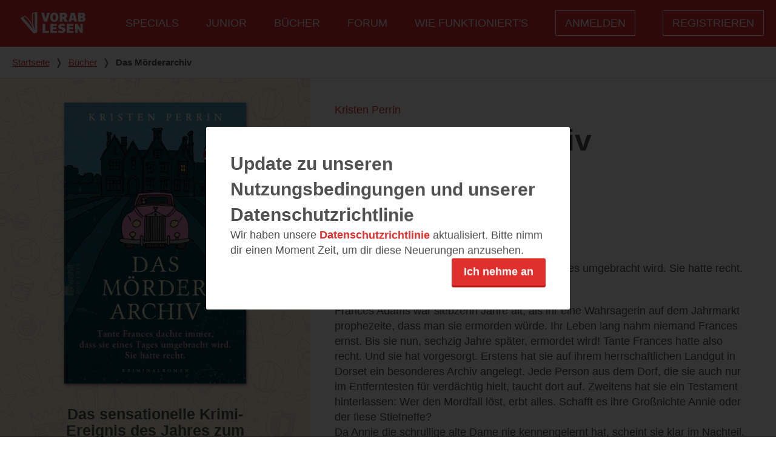

--- FILE ---
content_type: text/html; charset=utf-8
request_url: https://www.vorablesen.de/buecher/das-moerderarchiv
body_size: 42530
content:
<!DOCTYPE html>
<html lang="de" data-sitename="vorablesen" class="site-name-vorablesen" prefix="og: http://ogp.me/ns# book: http://ogp.me/ns/book#">
<head>
    <script id="usercentrics-cmp" src="https://web.cmp.usercentrics.eu/ui/loader.js" data-settings-id="tOn1cC1YQ" async></script>

  <script>
//<![CDATA[

    dataLayer = [];
    dataLayer.push({'user_id': '0'});
      dataLayer.push({'book_id': '1416739'});

//]]>
</script>  <script>
//<![CDATA[

  var timeago = {
    translations: {
      seconds: "weniger als eine Minute",
      minute:  "weniger als eine Minute",
      minutes: "weniger als %d Minuten",
      hour:    "etwa eine Stunde",
      hours:   "etwa %d Stunden",
      day:     "ein Tag",
      days:    "%d Tage",
      month:   "einem Monat",
      months:  "%d Monaten",
      year:    "etwa einem Jahr",
      years:   "etwa %d Jahren"
    }
  };

//]]>
</script>
  <script type="text/plain" data-usercentrics="Adobe Typekit">
    (function(d) {
      var config = {
        kitId: 'wwp0erw',
        scriptTimeout: 3000,
        async: true
      },
      h=d.documentElement,t=setTimeout(function(){h.className=h.className.replace(/\bwf-loading\b/g,"")+" wf-inactive";},config.scriptTimeout),tk=d.createElement("script"),f=false,s=d.getElementsByTagName("script")[0],a;h.className+=" wf-loading";tk.src='https://use.typekit.net/'+config.kitId+'.js';tk.async=true;tk.onload=tk.onreadystatechange=function(){a=this.readyState;if(f||a&&a!="complete"&&a!="loaded")return;f=true;clearTimeout(t);try{Typekit.load(config)}catch(e){}};s.parentNode.insertBefore(tk,s)
    })(document);
  </script>

<script>(function(w,d,s,l,i){w[l]=w[l]||[];w[l].push({'gtm.start':
new Date().getTime(),event:'gtm.js'});var f=d.getElementsByTagName(s)[0],
j=d.createElement(s),dl=l!='dataLayer'?'&l='+l:'';j.async=true;j.src=
'https://www.googletagmanager.com/gtm.js?id='+i+dl;f.parentNode.insertBefore(j,f);
})(window,document,'script','dataLayer','GTM-W5FHJF');</script>



<meta name="facebook-domain-verification" content="fethja0y20qgfc6b86f2pth44ltibo" />


  <title>
      Das Mörderarchiv - Kristen Perrin | 
      Vorablesen
  </title>
  <meta name="csrf-param" content="authenticity_token" />
<meta name="csrf-token" content="zK6AP6crK8V4jrfSNiE4XT0IWGTW66KE1Hx2Ku_fG93JJXByCEbdGbVn0s_YnN9HIoI6SHJQa5gZR-vdtjvwdA" />
<meta name="action-cable-url" content="/cable" />
<meta name="viewport" content="width=device-width, initial-scale=1">
<meta name="description" content="Tante Frances dachte immer, dass sie eines Tages umgebracht wird. Sie hatte recht. Und sie hat vorgesorgt.

Frances Adams war siebzehn Jahre alt, als i...">
<meta name="twitter:card" content="summary" /><meta name="twitter:site" content="@vorablesen" />
<meta property="og:image" content="https://vorablesen.s3.eu-west-1.amazonaws.com/vorablesen/book/1416739/cover_image/display-35218e334b5236be500141f938c78af1.jpg">
<meta property="og:url" content="https://www.vorablesen.de/buecher/das-moerderarchiv">
<meta property="og:locale" content="de_DE">
<meta property="og:title" content="Das Mörderarchiv - Kristen Perrin | Vorablesen">
<meta property="og:description" content="Tante Frances dachte immer, dass sie eines Tages umgebracht wird. Sie hatte recht. Und sie hat vorgesorgt.

Frances Adams war siebzehn Jahre alt, als i...">
<meta property="og:type" content="book">
<meta property="book:author" content="https://www.vorablesen.de/autoren/kristen-perrin">
<meta property="book:isbn" content="978-3-499-01265-5">
<meta name="robots" content="noydir,noodp">

  <link
  rel="apple-touch-icon"
  sizes="57x57"
  href="/assets/favicons/vorablesen/apple-icon-57x57-e4b55b12a99f10e4747401b5babd615d8f61f1f8ab5e53f5d75e35365d850d4d.png">

<link
  rel="apple-touch-icon"
  sizes="60x60"
  href="/assets/favicons/vorablesen/apple-icon-60x60-d99248ce0a793c63dfbe580d3ade4914325313398e79404887de41a4bbdbc803.png">

<link
  rel="apple-touch-icon"
  sizes="72x72"
  href="/assets/favicons/vorablesen/apple-icon-72x72-34882f68b2ac5770e8c5278394f91ae58e543bf4be0c8ef7423712134cd3e194.png">

<link
  rel="apple-touch-icon"
  sizes="76x76"
  href="/assets/favicons/vorablesen/apple-icon-76x76-de4725b066782da23221f65255991c69715ec31bf60e3e9a9bde7d2a1e25c84a.png">

<link
  rel="apple-touch-icon"
  sizes="114x114"
  href="/assets/favicons/vorablesen/apple-icon-114x114-8823a079d2c2595939aa318095048b30df0d7f84d4a087b08adc8b8537ae886b.png">

<link
  rel="apple-touch-icon"
  sizes="120x120"
  href="/assets/favicons/vorablesen/apple-icon-120x120-814cf4357120e53c0fed4be0099d702009a8658969a71a57113e0128e0cd0cfe.png">

<link
  rel="apple-touch-icon"
  sizes="144x144"
  href="/assets/favicons/vorablesen/apple-icon-144x144-8782e4fb06d92b990a2af5b7da710a7658adbf48ff0fc1933633f0bd5b1f7485.png">

<link
  rel="apple-touch-icon"
  sizes="152x152"
  href="/assets/favicons/vorablesen/apple-icon-152x152-154a288499b7d8c1c26c8a74146d90b263258fda1650f9fdf03890e4dc628c72.png">

<link
  rel="apple-touch-icon"
  sizes="180x180"
  href="/assets/favicons/vorablesen/apple-icon-180x180-5c336db1594e2f83b28ea87c4fbda94e9be6a4fbe5fed5ecc93407b2c6d556c6.png">

<link
  rel="icon"
  type="image/png"
  sizes="192x192"
  href="/assets/favicons/vorablesen/android-icon-192x192-bf8f37d600e061e04a427fb9c0019e6b8544567c0803da4201bae9040d2469d1.png">

<link
  rel="icon"
  type="image/png"
  sizes="32x32"
  href="/assets/favicons/vorablesen/favicon-32x32-e168fdd1ccf2d9e6f7fcec6dcb5b24936ac2c4680be461182e2c6cf7fed91f40.png">

<link
  rel="icon"
  type="image/png"
  sizes="96x96"
  href="/assets/favicons/vorablesen/favicon-96x96-f5727de5cc3184bb3b960d1c7c6a10dbd5eea6bef85294548ca304ec08a7e9be.png">

<link
  rel="icon"
  type="image/png"
  sizes="16x16"
  href="/assets/favicons/vorablesen/favicon-16x16-7429eb75d0a3571d023572f5e05d6ce12d699d9d78d25fe47399c7c826ff4ffe.png">

<link
  rel="manifest"
  href="/assets/favicons/vorablesen/manifest-6fd79486d907d449f7940efb6a56ce4abf1c1eba26a0c9bbb9aab8d7057bd1ba.json">

<meta name="msapplication-TileColor" content="#ffffff">
<meta name="msapplication-TileImage" content="/assets/favicons/vorablesen/ms-icon-144x144-8782e4fb06d92b990a2af5b7da710a7658adbf48ff0fc1933633f0bd5b1f7485.png">
<meta name="msapplication-config" content="/assets/favicons/vorablesen/browserconfig-7b9df6bb38f51a47549aace80974e78f2bd29d0f50e212e4b50c6dad12ee2d0b.xml" />
<meta name="theme-color" content="#ffffff">

  <link rel="stylesheet" href="/assets/application-c63e1dc4f07430889d5f30fac1bc3f33b619df45d015a86cc9cf866e30af9935.css" media="all" />
</head>

<body>
<div class="menu">
  <div class="menu__container">
    <span class="menu__logo">
      <a href="/">
        <svg class="menu__logo-svg"><title>Vorablesen-Logo</title><use xlink:href="/assets/svg/sprite-f1a6a71bf1791e635b6b20586fe54b5304887bf3d779e58341344b0ece9f3a91.svg#vorablesen-logo-white"></use></svg>
</a>    </span>
    <nav class="menu__nav" role="navigation" aria-labelledby="mainMenuLabel">
      <span id="mainMenuLabel" class="visually-hidden">
        Hauptmenü 
      </span>
      <button id="nav-toggle" class="menu__link menu__link--button" type="button">
        Menü
      </button>
      <ul class="menu__list">
          <li class="menu__list-item">
            <a class="menu__link" href="/lp/buch-des-jahres">Specials</a>
          </li>
          <li class="menu__list-item">
            <a class="menu__link" href="/junior">Junior</a>
          </li>
          <li class="menu__list-item">
            <a class="menu__link" href="/buecher">Bücher</a>
          </li>
          <li class="menu__list-item">
            <a class="menu__link" href="https://forum.vorablesen.de/">Forum</a>
          </li>
          <li class="menu__list-item">
            <a class="menu__link" href="/willkommen">Wie funktioniert&#39;s</a>
          </li>
          <li class="menu__list-item menu__list-item--devise">
            <a id="test_login_link" class="menu__link menu__link--devise" href="/users/sign_in">Anmelden</a>
            <a class="menu__link menu__link--devise" href="/users/sign_up">Registrieren</a>
          </li>
      </ul>
    </nav>
  </div>
</div>

<nav class="breadcrumbs" role="navigation" aria-labelledby="breadcrumb-label">
  <div class="breadcrumbs__container">
    <p class="visually-hidden" id="breadcrumb-label">
      Du bist hier
    </p>
        <a class="breadcrumbs__link" href="/">Startseite</a>
        <span class="breadcrumbs__separator">&#10093;</span>
        <a class="breadcrumbs__link" href="/buecher">Bücher</a>
        <span class="breadcrumbs__separator">&#10093;</span>
        <span class="breadcrumbs__active">Das Mörderarchiv</span>
  </div>
</nav>



<main class="site-content " id="main" aria-label="Content">
  
<div itemscope itemtype="http://schema.org/Book">

  <div class="book-info">
  <div class="book-info__extra">
    <div class="book-info__media">
      <img class="book-info__img" alt="Cover für Das Mörderarchiv" itemprop="image" src="https://vorablesen.s3.eu-west-1.amazonaws.com/vorablesen/book/1416739/cover_image/display-35218e334b5236be500141f938c78af1.jpg" />
      <blockquote class="book-info__quote" itemprop="citation">
        <p>Das sensationelle Krimi-Ereignis des Jahres zum Wohlfühlen, Schmunzeln und Miträtseln.</p>

      </blockquote>
    </div>
  </div>
  <div class="book-info__details">
    <div class="book-info__body">
        <ul class="book-info__authors">
            <li class="book-info__author-wrapper" itemprop="author">
              <a class="book-info__author-link" itemprop="url" href="/autoren/kristen-perrin">Kristen Perrin</a>
            </li>
        </ul>
      <h1 itemprop="name" class="book-info__title">Das Mörderarchiv</h1>
      
      <div class="book-info__rating">
        <div class="book-info__rating-container">
          <div class="star-rating star-rating--large">
    <span class="star-rating__star-container">
        <svg class="star-rating__star
           star-rating__star--filled"><title>Voller Stern</title><use xlink:href="/assets/svg/sprite-f1a6a71bf1791e635b6b20586fe54b5304887bf3d779e58341344b0ece9f3a91.svg#star-level"></use></svg>
        <svg class="star-rating__star
           star-rating__star--filled"><title>Voller Stern</title><use xlink:href="/assets/svg/sprite-f1a6a71bf1791e635b6b20586fe54b5304887bf3d779e58341344b0ece9f3a91.svg#star-level"></use></svg>
        <svg class="star-rating__star
           star-rating__star--filled"><title>Voller Stern</title><use xlink:href="/assets/svg/sprite-f1a6a71bf1791e635b6b20586fe54b5304887bf3d779e58341344b0ece9f3a91.svg#star-level"></use></svg>
        <svg class="star-rating__star
           star-rating__star--filled"><title>Voller Stern</title><use xlink:href="/assets/svg/sprite-f1a6a71bf1791e635b6b20586fe54b5304887bf3d779e58341344b0ece9f3a91.svg#star-level"></use></svg>
        <svg class="star-rating__star
           star-rating__star--halffilled"><title>Halber Stern</title><use xlink:href="/assets/svg/sprite-f1a6a71bf1791e635b6b20586fe54b5304887bf3d779e58341344b0ece9f3a91.svg#star-level-half"></use></svg>
    </span>
  <span class="star-rating__total">
    (<span>656</span>)
  </span>
</div>

        </div>
        <div class="help-tooltip">
  <span aria-describedby="rating_explanation" class="help-tooltip__trigger">
    <span aria-hidden="true">?</span>
  </span>
  <div id="rating_explanation" role="tooltip" class="help-tooltip__dialog">
    <p class="help-tooltip__description">
      <span class="help-tooltip__topic">Buchbewertung</span>
      Durchschnittliche Bewertung aus Leseeindrücken und Rezensionen
    </p>
  </div>
</div>

      </div>
      <div class="book-info__format">
          <span class="pill">E-Book</span>

          <span class="pill">Print</span>

      </div>
      <div class="book-info__share">
        <div class="share-actions__share">
  <span class="share-actions__label">Teilen</span>
  <a class="share-actions__email-link" href="mailto:?body=Hallo%21%0A%0AIch%20habe%20Das%20M%C3%B6rderarchiv%20auf%20vorablesen.de%20entdeckt%20und%20m%C3%B6chte%20es%20Dir%20empfehlen.%20Hier%20geht%27s%20zum%20Buch%3A%20https%3A%2F%2Fwww.vorablesen.de%2Fbuecher%2Fdas-moerderarchiv&amp;subject=Kennst%20Du%20schon%3A%20Das%20M%C3%B6rderarchiv%20%3F">
    <svg class="share-actions__svg"><title>per Mail teilen</title><use xlink:href="/assets/svg/sprite-f1a6a71bf1791e635b6b20586fe54b5304887bf3d779e58341344b0ece9f3a91.svg#mail"></use></svg>
</a>  <a class="share-actions__facebook-link js-share-link" data-share-type="facebook" data-shared-item="book" data-book-title="Das Mörderarchiv" data-book-genre="Krimi" data-book-authors="Kristen Perrin" data-book-publisher="Rowohlt" href="https://www.facebook.com/sharer.php?u=https://www.vorablesen.de/buecher/das-moerderarchiv">
    <svg class="share-actions__svg"><title>auf Facebook teilen</title><use xlink:href="/assets/svg/sprite-f1a6a71bf1791e635b6b20586fe54b5304887bf3d779e58341344b0ece9f3a91.svg#facebook"></use></svg>
</a>  <a class="share-actions__twitter-link js-share-link" data-share-type="twitter" data-shared-item="book" data-book-title="Das Mörderarchiv" data-book-genre="Krimi" data-book-authors="Kristen Perrin" data-book-publisher="Rowohlt" href="https://twitter.com/share?url=https://www.vorablesen.de/buecher/das-moerderarchiv">
    <svg class="share-actions__svg"><title>auf Twitter teilen</title><use xlink:href="/assets/svg/sprite-f1a6a71bf1791e635b6b20586fe54b5304887bf3d779e58341344b0ece9f3a91.svg#twitter"></use></svg>
</a></div>

      </div>
      <div class="copy">
        <p itemprop="description" class="book-info__description">
          <p>Tante Frances dachte immer, dass sie eines Tages umgebracht wird. Sie hatte recht. Und sie hat vorgesorgt.</p>

<p>Frances Adams war siebzehn Jahre alt, als ihr eine Wahrsagerin auf dem Jahrmarkt prophezeite, dass man sie ermorden würde. Ihr Leben lang nahm niemand Frances ernst. Bis sie nun, sechzig Jahre später, ermordet wird! Tante Frances hatte also recht. Und sie hat vorgesorgt. Erstens hat sie auf ihrem herrschaftlichen Landgut in Dorset ein besonderes Archiv angelegt. Jede Person aus dem Dorf, die sie auch nur im Entferntesten für verdächtig hielt, taucht dort auf. Zweitens hat sie ein Testament hinterlassen: Wer den Mordfall löst, erbt alles. Schafft es ihre Großnichte Annie oder der fiese Stiefneffe? <br>
Da Annie die schrullige alte Dame nie kennengelernt hat, scheint sie klar im Nachteil. Doch dann findet sie ein Tagebuch der Tante und liest über ein tragisches Ereignis in den Sechziger Jahren. Annie kombiniert: Unter mehr als einem Dach in Castle Knoll schlummert ein Geheimnis. Nur unter welchem ein mörderisches? </p>

<p>Willkommen in Castle Knoll, dem Dorf mit dem einzigen Mörderarchiv der Welt!</p>

<p><em>Versandinformationen:</em><br>
<em>Print: angekommen am 24.01.2024</em><br>
<em>E-Book: angekommen ab 17.01.2024</em></p>

        </p>
        <a class="book-info__jump-link" data-scroll="true" href="#book-details">Buchdetails</a>
      </div>
    </div>
    <div class="book-actions">
    <div class="book-actions__group">
      <h2 class="book-actions__label">Leseprobe öffnen</h2>
        <p class="book-actions__item">
          <a data-turbolinks="false" class="button button--gray button--with-icon" id="test_sample_download_link" onclick="dataLayer.push({&#39;event&#39;: &#39;print sample download&#39;});" href="/buecher/das-moerderarchiv/sample">
            <svg class="book-actions__icon book-actions__icon--black"><title></title><use xlink:href="/assets/svg/sprite-f1a6a71bf1791e635b6b20586fe54b5304887bf3d779e58341344b0ece9f3a91.svg#doc"></use></svg>
            Leseprobe als PDF
</a>        </p>
          <p class="book-actions__item js-track-download" id="b2lbibletlayer_0" data-book="1416739">
          <script src="https://www.book2look.com/bibletembedgeneratorv2/prod/js/jquery-3.6.0.min.js"></script>
          <script src="https://www.book2look.com/bibletembedgeneratorv2/prod/js/b2lbibletembeder.chunk.js"></script>
          <script src="https://www.book2look.com/bibletembedgeneratorv2/prod/js/b2lbibletembeder.js"></script>
          <script>B2LBibletEmbeder.init();</script>
          <script type="text/javascript">
              B2LBibletEmbeder = new Object();
              B2LBibletEmbeder.divTag = "b2lbibletlayer_0"
              B2LBibletEmbeder.bookID = "9783499012655(vorablesen.de)"
              B2LBibletEmbeder.bibType = "button"
              B2LBibletEmbeder.bibView = "double"
              B2LBibletEmbeder.width = "298px"
              B2LBibletEmbeder.height = "54px"
              B2LBibletEmbeder.btnText = "Leseprobe im Browser"
              B2LBibletEmbeder.btnImg = false
              B2LBibletEmbeder.btnClass = "button button--gray button--with-icon"
              B2LBibletEmbeder.btnStyle = "color: white !important"
              readParams(B2LBibletEmbeder,"&id=9783499012655%28vorablesen.de%29")
          </script>
          </p>
    </div>
  <div class="book-actions__group">
    <h2 class="book-actions__label">Verrate uns Deine Meinung</h2>
    <div class="book-countdown js-book-countdown " data-countdown-date="" data-countdown-string="" data-id="1416739" data-state="released"></div>

    <p class="book-actions__item">
  
</p>

  </div>
  <div class="book-actions__group">
    <p class="book-actions__item">
          <a target="_blank" class="book-actions__link" href="https://www.rowohlt.de/buch/kristen-perrin-das-moerderarchiv-9783499012655">
            <svg class="book-actions__icon book-actions__icon--inline book-actions__icon--red"><title></title><use xlink:href="/assets/svg/sprite-f1a6a71bf1791e635b6b20586fe54b5304887bf3d779e58341344b0ece9f3a91.svg#cart"></use></svg>
            Buch kaufen
</a>    </p>
  </div>
</div>
<div class="dialog" aria-hidden="true" id="confirm-claim-dialog">
  <div class="dialog-overlay" tabindex="-1" data-a11y-dialog-hide></div>
  <div class="dialog-content" tabindex="-1" aria-labelledby="dialogTitle" aria-describedby="dialogDescription" role="dialog">
    <div role="document">
      <div class="review-example" style="position: relative;">
        <h1 class="review-example__title" id="dialogTitle">Bist du dir sicher?</h1>
        <div class="review-example__body dialog-content--margin">
          Möchtest Du Deine Punkte für dieses Buch einlösen?
        </div>
        <button id="confirm-claim-dialog-decline" tabindex="-1" class="button button--gray" title="Nein, doch nicht">Nein, doch nicht</button>
        <button id="confirm-claim-dialog-confirm" tabindex="-1" class="button button--red button--right" title="Jetzt einlösen">Jetzt einlösen</button>
      </div>
      <button id="confirm-claim-dialog-close" tabindex="-1" class="dialog-close" title="Fenster schließen">&times;</button>
    </div>
  </div>
</div>


  </div>
</div>


  <section class="panel panel--dark">
    <h2 class="panel__title">Autor:in</h2>
  
  
    <section class="author-container">
        <a class="author-expanded" itemscope="itemscope" itemtype="http://schema.org/Person" title="Kristen Perrin" href="/autoren/kristen-perrin">
  <div class="author-expanded__figure">
    <div class="author-photo ">
  <figure>
    <img itemprop="image" class="author-photo__image" title="Autor Kristen Perrin" alt="Autor Kristen Perrin" src="https://vorablesen.s3.eu-west-1.amazonaws.com/vorablesen/author/3545/avatar/thumb-09625f72bf8646deacf19f2225a35045.png" />
      <figcaption>&copy; Leo Wilkinson</figcaption>
  </figure>
</div>

  </div>
  <div class="author-expanded__body">
    <h2 class="author-expanded__title" itemprop="name">Kristen Perrin</h2>
    <div class="author-expanded__description" itemprop="description">
      <p>Kristen Perrin stammt aus Seattle. Nachdem sie dort mehrere Jahre als Buchhändlerin gearbeitet hat, zog sie für ihr Magisterstudium und den PhD nach Großbritannien. Sie lebt mit ihrer Familie in Surrey im Süden Englands, wo sie gerne in Antiquariaten stöbert, mit ihren zwei Kindern im Matsch herumstapft und zu viele Pflanzen sammelt. «Das Mörderarchiv» ist ihr erster Roman für Erwachsene. </p>

    </div>
  </div>
</a>
    </section>


</section>

  <section class="panel panel--light">
    <h2 class="panel__title">Details</h2>
  
  
    <div class="book-details" id="book-details">
  <div class="book-details__container">
    <table class="book-details__data-table">
        <tr>
          <th scope="row" class="book-details__cell-label">Verlag</th>
          <td class="book-details__cell-value" itemprop="publisher" itemscope itemtype="http://schema.org/Organization">
            <a class="book-details__data-link" href="/verlage/rowohlt">Rowohlt</a>
          </td>
        </tr>
        <tr>
          <th scope="row" class="book-details__cell-label">Genre</th>
          <td class="book-details__cell-value" itemprop="genre">
            <a class="book-details__data-link" href="/buecher?genre=krimi">Krimi</a>
            </td>
        </tr>
        <tr>
          <th scope="row" class="book-details__cell-label">Erscheinungstermin</th>
          <td class="book-details__cell-value">
            24.01.24
          </td>
        </tr>
        <tr>
          <th scope="row" class="book-details__cell-label">Seitenanzahl</th>
          <td class="book-details__cell-value" itemprop="numberOfPages">
            400
          </td>
        </tr>
        <tr>
          <th scope="row" class="book-details__cell-label">ISBN</th>
          <td class="book-details__cell-value" itemprop="isbn">
            978-3-499-01265-5
          </td>
        </tr>
        <tr>
          <th scope="row" class="book-details__cell-label">Preis</th>
          <td class="book-details__cell-value">
            <span itemprop="offers" itemscope itemtype="http://schema.org/Offer">
  <span itemprop="price" content="18.00">
    18,00 €
  </span>
  <meta itemprop="priceCurrency" content="EUR" />
</span>

          </td>
        </tr>
        <tr>
          <th scope="row" class="book-details__cell-label">Übersetzt von</th>
          <td class="book-details__cell-value">
            <p>Susann Rehlein</p>

          </td>
        </tr>

        <tr>
          <th scope="row" class="book-details__cell-label-ebook">
            E-Book
          </th>
          <td>&nbsp;</td>
        </tr>
        <tr>
          <th scope="row" class="book-details__cell-label">Seitenanzahl</th>
          <td class="book-details__cell-value">
            
          </td>
        </tr>
          <tr>
            <th scope="row" class="book-details__cell-label">Preis</th>
            <td class="book-details__cell-value">
              <span itemprop="offers" itemscope itemtype="http://schema.org/Offer">
  <span itemprop="price" content="12.99">
    12,99 €
  </span>
  <meta itemprop="priceCurrency" content="EUR" />
</span>

            </td>
          </tr>
          <tr>
            <th scope="row" class="book-details__cell-label">Format</th>
            <td class="book-details__cell-value">
              ePub
            </td>
          </tr>
    </table>
  </div>

</div>



</section>

    <section class="panel panel--dark">
    <h2 class="panel__title">Rezensionen</h2>
  
  
      <div class="list-teasers list-teasers--horizontal">
  <div class="list-teasers__container">
      <div class="list-teasers__item list-teasers__item--boxed">
          <div class="review">
    <div class="review__head">
        <div class="review__figure">
          <a class="review__link" href="/benutzer/wolkenzaehlerin">
            <img alt="wolkenzählerin Avatar" class="review__img review__img--user" src="/assets/vorablesen/placeholder-user-99d4889d71e82c781c6ef243bf077a135c08790c3fd7ef3ab7203dd73a9fff79.png" />
</a>        </div>


      <div class="review__meta">

          <a class="review__link" href="/benutzer/wolkenzaehlerin">wolkenzählerin</a>


        <div class="review__rating">
          <div class="star-rating star-rating--small">
    <svg class="star-rating__star
       star-rating__star--filled"><title>Voller Stern</title><use xlink:href="/assets/svg/sprite-f1a6a71bf1791e635b6b20586fe54b5304887bf3d779e58341344b0ece9f3a91.svg#star-level"></use></svg>
    <svg class="star-rating__star
       star-rating__star--filled"><title>Voller Stern</title><use xlink:href="/assets/svg/sprite-f1a6a71bf1791e635b6b20586fe54b5304887bf3d779e58341344b0ece9f3a91.svg#star-level"></use></svg>
    <svg class="star-rating__star
       star-rating__star--filled"><title>Voller Stern</title><use xlink:href="/assets/svg/sprite-f1a6a71bf1791e635b6b20586fe54b5304887bf3d779e58341344b0ece9f3a91.svg#star-level"></use></svg>
    <svg class="star-rating__star
       star-rating__star--filled"><title>Voller Stern</title><use xlink:href="/assets/svg/sprite-f1a6a71bf1791e635b6b20586fe54b5304887bf3d779e58341344b0ece9f3a91.svg#star-level"></use></svg>
    <svg class="star-rating__star
       star-rating__star--filled"><title>Voller Stern</title><use xlink:href="/assets/svg/sprite-f1a6a71bf1791e635b6b20586fe54b5304887bf3d779e58341344b0ece9f3a91.svg#star-level"></use></svg>
</div>

        </div>
        <div class="review__date">
          17.01.2025 – 15:07
        </div>
      </div>
    </div>
    <a class="review__body" title="Spannender Krimi" href="https://www.vorablesen.de/buecher/das-moerderarchiv/rezensionen/spannender-krimi-f41713da-1a16-40fb-a24a-6bb8fd127d8b">
      <h3 class="review__title">Spannender Krimi</h3>
      <p class="review__text">Als Frances Adams 17 Jahre alt ist, prophezeit ihr eine Wahrsagerin, eines Tages ermordet zu...</p>
</a>  </div>


      </div>
      <div class="list-teasers__item list-teasers__item--boxed">
          <div class="review">
    <div class="review__head">
        <div class="review__figure">
          <a class="review__link" href="/benutzer/suntweety">
            <img alt="suntweety Avatar" class="review__img review__img--user" src="https://vorablesen.s3.eu-west-1.amazonaws.com/vorablesen/user/22495/avatar/thumb-757403f4402cb74491053997bc6e2fc4.jpg" />
</a>        </div>


      <div class="review__meta">

          <a class="review__link" href="/benutzer/suntweety">suntweety</a>


        <div class="review__rating">
          <div class="star-rating star-rating--small">
    <svg class="star-rating__star
       star-rating__star--filled"><title>Voller Stern</title><use xlink:href="/assets/svg/sprite-f1a6a71bf1791e635b6b20586fe54b5304887bf3d779e58341344b0ece9f3a91.svg#star-level"></use></svg>
    <svg class="star-rating__star
       star-rating__star--filled"><title>Voller Stern</title><use xlink:href="/assets/svg/sprite-f1a6a71bf1791e635b6b20586fe54b5304887bf3d779e58341344b0ece9f3a91.svg#star-level"></use></svg>
    <svg class="star-rating__star
       star-rating__star--filled"><title>Voller Stern</title><use xlink:href="/assets/svg/sprite-f1a6a71bf1791e635b6b20586fe54b5304887bf3d779e58341344b0ece9f3a91.svg#star-level"></use></svg>
    <svg class="star-rating__star
       star-rating__star--filled"><title>Voller Stern</title><use xlink:href="/assets/svg/sprite-f1a6a71bf1791e635b6b20586fe54b5304887bf3d779e58341344b0ece9f3a91.svg#star-level"></use></svg>
    <svg class="star-rating__star
       star-rating__star--filled"><title>Voller Stern</title><use xlink:href="/assets/svg/sprite-f1a6a71bf1791e635b6b20586fe54b5304887bf3d779e58341344b0ece9f3a91.svg#star-level"></use></svg>
</div>

        </div>
        <div class="review__date">
          07.01.2025 – 11:02
        </div>
      </div>
    </div>
    <a class="review__body" title="Die Wahrsagung " href="https://www.vorablesen.de/buecher/das-moerderarchiv/rezensionen/die-wahrsagung">
      <h3 class="review__title">Die Wahrsagung </h3>
      <p class="review__text">Frances Adams ist 17 Jahre alt als sie die Vorhersage bekommt, ermordet zu werden. Sie glaubt...</p>
</a>  </div>


      </div>
      <div class="list-teasers__item list-teasers__item--boxed">
          <div class="review">
    <div class="review__head">
        <div class="review__figure">
          <a class="review__link" href="/benutzer/knorki">
            <img alt="knorki Avatar" class="review__img review__img--user" src="https://vorablesen.s3.eu-west-1.amazonaws.com/vorablesen/user/101604/avatar/thumb-eaa84d808eda7bc93b119361aa58bdec.jpg" />
</a>        </div>


      <div class="review__meta">

          <a class="review__link" href="/benutzer/knorki">knorki</a>


        <div class="review__rating">
          <div class="star-rating star-rating--small">
    <svg class="star-rating__star
       star-rating__star--filled"><title>Voller Stern</title><use xlink:href="/assets/svg/sprite-f1a6a71bf1791e635b6b20586fe54b5304887bf3d779e58341344b0ece9f3a91.svg#star-level"></use></svg>
    <svg class="star-rating__star
       star-rating__star--filled"><title>Voller Stern</title><use xlink:href="/assets/svg/sprite-f1a6a71bf1791e635b6b20586fe54b5304887bf3d779e58341344b0ece9f3a91.svg#star-level"></use></svg>
    <svg class="star-rating__star
       star-rating__star--filled"><title>Voller Stern</title><use xlink:href="/assets/svg/sprite-f1a6a71bf1791e635b6b20586fe54b5304887bf3d779e58341344b0ece9f3a91.svg#star-level"></use></svg>
    <svg class="star-rating__star
       star-rating__star--filled"><title>Voller Stern</title><use xlink:href="/assets/svg/sprite-f1a6a71bf1791e635b6b20586fe54b5304887bf3d779e58341344b0ece9f3a91.svg#star-level"></use></svg>
    <svg class="star-rating__star
       star-rating__star--filled"><title>Voller Stern</title><use xlink:href="/assets/svg/sprite-f1a6a71bf1791e635b6b20586fe54b5304887bf3d779e58341344b0ece9f3a91.svg#star-level"></use></svg>
</div>

        </div>
        <div class="review__date">
          24.04.2024 – 22:53
        </div>
      </div>
    </div>
    <a class="review__body" title="Spannend und unterhaltsam zugleich" href="https://www.vorablesen.de/buecher/das-moerderarchiv/rezensionen/spannend-und-unterhaltsam-zugleich-3">
      <h3 class="review__title">Spannend und unterhaltsam zugleich</h3>
      <p class="review__text">Inhalt:
Als Frances mit 17 Jahren von einer Wahrsagerin gesagt bekommt, dass sie eines Tages...</p>
</a>  </div>


      </div>
  </div>
    <div class="list-teasers__more-button">
      <a class="button button--red" href="/buecher/das-moerderarchiv/rezensionen">Alle 194 Rezensionen anzeigen</a>
    </div>
</div>



</section>

    <section class="panel panel--light">
    <h2 class="panel__title">Leseeindrücke</h2>
  
  
      <div class="list-teasers list-teasers--horizontal">
  <div class="list-teasers__container">
      <div class="list-teasers__item list-teasers__item--boxed">
          <div class="review">
    <div class="review__head">
        <div class="review__figure">
          <a class="review__link" href="/benutzer/lesel93">
            <img alt="lesel93 Avatar" class="review__img review__img--user" src="/assets/vorablesen/placeholder-user-99d4889d71e82c781c6ef243bf077a135c08790c3fd7ef3ab7203dd73a9fff79.png" />
</a>        </div>


      <div class="review__meta">

          <a class="review__link" href="/benutzer/lesel93">lesel93</a>


        <div class="review__rating">
          <div class="star-rating star-rating--small">
    <svg class="star-rating__star
       star-rating__star--filled"><title>Voller Stern</title><use xlink:href="/assets/svg/sprite-f1a6a71bf1791e635b6b20586fe54b5304887bf3d779e58341344b0ece9f3a91.svg#star-level"></use></svg>
    <svg class="star-rating__star
       star-rating__star--filled"><title>Voller Stern</title><use xlink:href="/assets/svg/sprite-f1a6a71bf1791e635b6b20586fe54b5304887bf3d779e58341344b0ece9f3a91.svg#star-level"></use></svg>
    <svg class="star-rating__star
       star-rating__star--filled"><title>Voller Stern</title><use xlink:href="/assets/svg/sprite-f1a6a71bf1791e635b6b20586fe54b5304887bf3d779e58341344b0ece9f3a91.svg#star-level"></use></svg>
    <svg class="star-rating__star
       star-rating__star--filled"><title>Voller Stern</title><use xlink:href="/assets/svg/sprite-f1a6a71bf1791e635b6b20586fe54b5304887bf3d779e58341344b0ece9f3a91.svg#star-level"></use></svg>
    <svg class="star-rating__star
       star-rating__star--filled"><title>Voller Stern</title><use xlink:href="/assets/svg/sprite-f1a6a71bf1791e635b6b20586fe54b5304887bf3d779e58341344b0ece9f3a91.svg#star-level"></use></svg>
</div>

        </div>
        <div class="review__date">
          08.01.2024 – 00:04
        </div>
      </div>
    </div>
    <a class="review__body" title="Selbsterfüllende Prophezeiung " href="https://www.vorablesen.de/buecher/das-moerderarchiv/leseeindruecke/selbsterfuellende-prophezeiung">
      <h3 class="review__title">Selbsterfüllende Prophezeiung </h3>
      <p class="review__text">Frances erfährt mit 17 Jahren von einer Wahrsagerin, dass sie einmal ermordet wird. Sie wird über...</p>
</a>  </div>


      </div>
      <div class="list-teasers__item list-teasers__item--boxed">
          <div class="review">
    <div class="review__head">
        <div class="review__figure">
          <a class="review__link" href="/benutzer/bekenner">
            <img alt="bekenner Avatar" class="review__img review__img--user" src="https://vorablesen.s3.eu-west-1.amazonaws.com/vorablesen/user/177902/avatar/thumb-65853ae46ae69b2964e3930052384d25.jpeg" />
</a>        </div>


      <div class="review__meta">

          <a class="review__link" href="/benutzer/bekenner">bekenner</a>


        <div class="review__rating">
          <div class="star-rating star-rating--small">
    <svg class="star-rating__star
       star-rating__star--filled"><title>Voller Stern</title><use xlink:href="/assets/svg/sprite-f1a6a71bf1791e635b6b20586fe54b5304887bf3d779e58341344b0ece9f3a91.svg#star-level"></use></svg>
    <svg class="star-rating__star
       star-rating__star--filled"><title>Voller Stern</title><use xlink:href="/assets/svg/sprite-f1a6a71bf1791e635b6b20586fe54b5304887bf3d779e58341344b0ece9f3a91.svg#star-level"></use></svg>
    <svg class="star-rating__star
       star-rating__star--filled"><title>Voller Stern</title><use xlink:href="/assets/svg/sprite-f1a6a71bf1791e635b6b20586fe54b5304887bf3d779e58341344b0ece9f3a91.svg#star-level"></use></svg>
    <svg class="star-rating__star
       star-rating__star--filled"><title>Voller Stern</title><use xlink:href="/assets/svg/sprite-f1a6a71bf1791e635b6b20586fe54b5304887bf3d779e58341344b0ece9f3a91.svg#star-level"></use></svg>
    <svg class="star-rating__star
       star-rating__star--filled"><title>Voller Stern</title><use xlink:href="/assets/svg/sprite-f1a6a71bf1791e635b6b20586fe54b5304887bf3d779e58341344b0ece9f3a91.svg#star-level"></use></svg>
</div>

        </div>
        <div class="review__date">
          08.01.2024 – 00:25
        </div>
      </div>
    </div>
    <a class="review__body" title="Schwarze Prophetie oder mehr?" href="https://www.vorablesen.de/buecher/das-moerderarchiv/leseeindruecke/schwarze-prophetie-oder-mehr">
      <h3 class="review__title">Schwarze Prophetie oder mehr?</h3>
      <p class="review__text">Ich bin neugierig und lese auch gern Buchrezessionen bevor diese auf den Markt kommen. Hier hat...</p>
</a>  </div>


      </div>
      <div class="list-teasers__item list-teasers__item--boxed">
          <div class="review">
    <div class="review__head">
        <div class="review__figure">
          <a class="review__link" href="/benutzer/milagro">
            <img alt="milagro Avatar" class="review__img review__img--user" src="/assets/vorablesen/placeholder-user-99d4889d71e82c781c6ef243bf077a135c08790c3fd7ef3ab7203dd73a9fff79.png" />
</a>        </div>


      <div class="review__meta">

          <a class="review__link" href="/benutzer/milagro">milagro</a>


        <div class="review__rating">
          <div class="star-rating star-rating--small">
    <svg class="star-rating__star
       star-rating__star--filled"><title>Voller Stern</title><use xlink:href="/assets/svg/sprite-f1a6a71bf1791e635b6b20586fe54b5304887bf3d779e58341344b0ece9f3a91.svg#star-level"></use></svg>
    <svg class="star-rating__star
       star-rating__star--filled"><title>Voller Stern</title><use xlink:href="/assets/svg/sprite-f1a6a71bf1791e635b6b20586fe54b5304887bf3d779e58341344b0ece9f3a91.svg#star-level"></use></svg>
    <svg class="star-rating__star
       star-rating__star--filled"><title>Voller Stern</title><use xlink:href="/assets/svg/sprite-f1a6a71bf1791e635b6b20586fe54b5304887bf3d779e58341344b0ece9f3a91.svg#star-level"></use></svg>
    <svg class="star-rating__star
       star-rating__star--filled"><title>Voller Stern</title><use xlink:href="/assets/svg/sprite-f1a6a71bf1791e635b6b20586fe54b5304887bf3d779e58341344b0ece9f3a91.svg#star-level"></use></svg>
    <svg class="star-rating__star
       star-rating__star--filled"><title>Voller Stern</title><use xlink:href="/assets/svg/sprite-f1a6a71bf1791e635b6b20586fe54b5304887bf3d779e58341344b0ece9f3a91.svg#star-level"></use></svg>
</div>

        </div>
        <div class="review__date">
          08.01.2024 – 01:37
        </div>
      </div>
    </div>
    <a class="review__body" title="Britisch " href="https://www.vorablesen.de/buecher/das-moerderarchiv/leseeindruecke/britisch-8">
      <h3 class="review__title">Britisch </h3>
      <p class="review__text">Es passt schon genau in die Reihe britischer Krimis, die derzeit aktuell sind, aber so bekommt...</p>
</a>  </div>


      </div>
  </div>
    <div class="list-teasers__more-button">
      <a class="button button--red" href="/buecher/das-moerderarchiv/leseeindruecke">Alle 462 Leseeindrücke anzeigen</a>
    </div>
</div>



</section>

    <section class="panel panel--dark">
    <h2 class="panel__title">Weitere Bücher des Genres</h2>
  
  
      <div class="js-related-books" data-related-target="/buecher/das-moerderarchiv/related_books?type=genre"></div>


      <div class="list-teasers__more-button">
        <a class="button button--red" href="/buecher?genre=krimi">Weitere Bücher des Genres</a>
      </div>
</section>
    <section class="panel panel--light">
    <h2 class="panel__title">Weitere Bücher des/r Autor:in</h2>
  
  
      <div class="js-related-books" data-related-target="/buecher/das-moerderarchiv/related_books?type=author"></div>


      <div class="list-teasers__more-button">
        <a class="button button--red" href="/autoren/kristen-perrin">Weitere Bücher des/r Autor:in</a>
      </div>
</section>
    <section class="panel panel--dark">
    <h2 class="panel__title">Weitere Bücher des Verlags</h2>
  
  
      <div class="js-related-books" data-related-target="/buecher/das-moerderarchiv/related_books?type=publisher"></div>


      <div class="list-teasers__more-button">
        <a class="button button--red" href="/verlage/rowohlt">Weitere Bücher des Verlags</a>
      </div>
</section>

</div>

</main>

<div class="dialog" aria-hidden="true" id="tos_pp_update">
  <div class="dialog-overlay" tabindex="-1" data-a11y-dialog-hide></div>
  <div class="dialog-content " aria-labelledby="tos-dialog-title" aria-describedby="tos-dialog-body" role="dialog">
    <div role="document">
      <div class="tos-update">
  <div class="tos-update__title" id="tos-dialog-title">Update zu unseren Nutzungsbedingungen und unserer Datenschutzrichtlinie</div>
  <div class="tos-update__body" id="tos-dialog-body">
    <p>Wir haben unsere <a href="/seiten/privacy" target="_blank" rel="nofollow" tabindex="-1">Datenschutzrichtlinie</a> aktualisiert. Bitte nimm dir einen Moment Zeit, um dir diese Neuerungen anzusehen.</p>

  </div>
  <div class="tos-update__actions">
    <a class="button button--red" id="tos_pp_update_button" tabindex="-1" href="/update_tos">Ich nehme an</a>
  </div>
</div>
      <button data-a11y-dialog-hide tabindex="-1" class="dialog-close" title="Fenster schließen">&times;</button>
    </div>
  </div>
</div>

<script type="text/javascript">
  window.tos_pp_version = '16';
</script>

<footer class="footer" role="contentinfo">

  <ul>
    <li class="footer__list-item">
      <a class="footer__link" href="/verlage">Für Verlage</a>
    </li>
      <li class="footer__list-item">
        <a class="footer__link" href="/seiten/knowledge-base">FAQ</a>
      </li>
      <li class="footer__list-item">
        <a class="footer__link" href="/seiten/privacy">Datenschutz</a>
      </li>
      <li class="footer__list-item">
        <a onclick="UC_UI.showSecondLayer(); return false;" class="footer__link" href="#">Datenschutzeinstellungen</a>
      </li>
      <li class="footer__list-item">
        <a class="footer__link" href="/seiten/terms-of-service">Nutzungsbedingungen</a>
      </li>
      <li class="footer__list-item">
        <a class="footer__link" href="/seiten/wai">Barrierefreiheitserklärung</a>
      </li>
      <li class="footer__list-item">
        <a class="footer__link" href="/seiten/newsletter">Newsletter abonnieren</a>
      </li>
      <li class="footer__list-item">
        <a class="footer__link" href="/seiten/contact">Kontakt / Impressum</a>
      </li>
  </ul>

  <div class="footer__container">
    <div class="footer__logo">
      <a class="footer__icon-link" href="/">
        <svg class="footer__logo-svg"><title>Vorablesen-Logo</title><use xlink:href="/assets/svg/sprite-f1a6a71bf1791e635b6b20586fe54b5304887bf3d779e58341344b0ece9f3a91.svg#vorablesen-logo-white"></use></svg>
</a>    </div>
    <div class="footer__socials">
          <a class="footer__icon-link" target="_blank" href="https://www.facebook.com/vorablesen/">
            <svg class="footer__socials-svg footer__socials-facebook-svg"><title>Werde Fan von Vorablesen.de auf Facebook</title><use xlink:href="/assets/svg/sprite-f1a6a71bf1791e635b6b20586fe54b5304887bf3d779e58341344b0ece9f3a91.svg#facebook"></use></svg>
</a>          <a class="footer__icon-link" target="_blank" href="https://www.instagram.com/vorablesen/">
            <svg class="footer__socials-svg footer__socials-instagram-svg"><title>Folge uns auf Instagram</title><use xlink:href="/assets/svg/sprite-f1a6a71bf1791e635b6b20586fe54b5304887bf3d779e58341344b0ece9f3a91.svg#instagram"></use></svg>
</a>          <a class="footer__icon-link" target="_blank" href="https://www.pinterest.com/vorablesen/">
            <svg class="footer__socials-svg footer__socials-pinterest-svg"><title>Folge uns auf Pinterest</title><use xlink:href="/assets/svg/sprite-f1a6a71bf1791e635b6b20586fe54b5304887bf3d779e58341344b0ece9f3a91.svg#pinterest"></use></svg>
</a>          <a class="footer__icon-link" target="_blank" href="https://www.tiktok.com/@vorablesen">
            <svg class="footer__socials-svg footer__socials-tiktok-svg"><title>Folge uns auf TikTok</title><use xlink:href="/assets/svg/sprite-f1a6a71bf1791e635b6b20586fe54b5304887bf3d779e58341344b0ece9f3a91.svg#tiktok"></use></svg>
</a>    </div>
  </div>

  <p class="footer__copyright">Copyright © 2026 Vorablesen</p>

</footer>

<script src="/assets/application-a30efe0e28ecc86244401410f3d4126caf608ba3cdd9474aa8e6c0a555eac703.js"></script>

</body>
</html>


--- FILE ---
content_type: text/html; charset=utf-8
request_url: https://www.vorablesen.de/buecher/das-moerderarchiv/related_books?type=genre
body_size: 9028
content:
  <div class="list-teasers list-teasers--horizontal">
  <div class="list-teasers__container">
      <div class="list-teasers__item ">
          <a class="book" title="Giftiger Grund" href="/buecher/giftiger-grund">
    <div class="book__head">
      <div class="book_media">
        <img alt="Cover für Giftiger Grund" itemprop="image" class="book__image" src="https://vorablesen.s3.eu-west-1.amazonaws.com/vorablesen/book/1418698/cover_image/thumb-d8dbd8c2f54e6b746a351cfbe6f63596.png" />
      </div>
    </div>
    <div class="book-countdown js-book-countdown book-countdown--small" data-countdown-date="2026-02-02T00:00:00+01:00" data-countdown-string="bis zur Leseprobe!" data-id="1418698" data-state="awaiting_raffle"></div>

    <div class="book__body">
      <h2 class="book__title">Giftiger Grund</h2>
      
      <div class="book__rating">
        <div class="star-rating star-rating--small">
    <span class="star-rating__star-container">
        <svg class="star-rating__star
           star-rating__star--unfilled"><title>Leerer Stern</title><use xlink:href="/assets/svg/sprite-f1a6a71bf1791e635b6b20586fe54b5304887bf3d779e58341344b0ece9f3a91.svg#star-level"></use></svg>
        <svg class="star-rating__star
           star-rating__star--unfilled"><title>Leerer Stern</title><use xlink:href="/assets/svg/sprite-f1a6a71bf1791e635b6b20586fe54b5304887bf3d779e58341344b0ece9f3a91.svg#star-level"></use></svg>
        <svg class="star-rating__star
           star-rating__star--unfilled"><title>Leerer Stern</title><use xlink:href="/assets/svg/sprite-f1a6a71bf1791e635b6b20586fe54b5304887bf3d779e58341344b0ece9f3a91.svg#star-level"></use></svg>
        <svg class="star-rating__star
           star-rating__star--unfilled"><title>Leerer Stern</title><use xlink:href="/assets/svg/sprite-f1a6a71bf1791e635b6b20586fe54b5304887bf3d779e58341344b0ece9f3a91.svg#star-level"></use></svg>
        <svg class="star-rating__star
           star-rating__star--unfilled"><title>Leerer Stern</title><use xlink:href="/assets/svg/sprite-f1a6a71bf1791e635b6b20586fe54b5304887bf3d779e58341344b0ece9f3a91.svg#star-level"></use></svg>
    </span>
  <span class="star-rating__total">
    (<span>0</span>)
  </span>
</div>

      </div>
      <div class="book__format">
          <span class="pill">E-Book</span>

          <span class="pill">Print</span>

      </div>
    </div>
</a>
      </div>
      <div class="list-teasers__item ">
          <a class="book" title="Mord &amp; Breakfast" href="/buecher/mord-breakfast">
    <div class="book__head">
      <div class="book_media">
        <img alt="Cover für Mord &amp; Breakfast" itemprop="image" class="book__image" src="https://vorablesen.s3.eu-west-1.amazonaws.com/vorablesen/book/1418696/cover_image/thumb-02a2f1359d564dace7310d936dd10d35.jpg" />
      </div>
    </div>
    <div class="book-countdown js-book-countdown book-countdown--small" data-countdown-date="2026-02-02T00:00:00+01:00" data-countdown-string="bis zur Leseprobe!" data-id="1418696" data-state="awaiting_raffle"></div>

    <div class="book__body">
      <h2 class="book__title">Mord &amp; Breakfast</h2>
      <h3 class="book__sub-title">Ein Fall für Melody Moss</h3>
      <div class="book__rating">
        <div class="star-rating star-rating--small">
    <span class="star-rating__star-container">
        <svg class="star-rating__star
           star-rating__star--unfilled"><title>Leerer Stern</title><use xlink:href="/assets/svg/sprite-f1a6a71bf1791e635b6b20586fe54b5304887bf3d779e58341344b0ece9f3a91.svg#star-level"></use></svg>
        <svg class="star-rating__star
           star-rating__star--unfilled"><title>Leerer Stern</title><use xlink:href="/assets/svg/sprite-f1a6a71bf1791e635b6b20586fe54b5304887bf3d779e58341344b0ece9f3a91.svg#star-level"></use></svg>
        <svg class="star-rating__star
           star-rating__star--unfilled"><title>Leerer Stern</title><use xlink:href="/assets/svg/sprite-f1a6a71bf1791e635b6b20586fe54b5304887bf3d779e58341344b0ece9f3a91.svg#star-level"></use></svg>
        <svg class="star-rating__star
           star-rating__star--unfilled"><title>Leerer Stern</title><use xlink:href="/assets/svg/sprite-f1a6a71bf1791e635b6b20586fe54b5304887bf3d779e58341344b0ece9f3a91.svg#star-level"></use></svg>
        <svg class="star-rating__star
           star-rating__star--unfilled"><title>Leerer Stern</title><use xlink:href="/assets/svg/sprite-f1a6a71bf1791e635b6b20586fe54b5304887bf3d779e58341344b0ece9f3a91.svg#star-level"></use></svg>
    </span>
  <span class="star-rating__total">
    (<span>0</span>)
  </span>
</div>

      </div>
      <div class="book__format">
          <span class="pill">Print</span>

      </div>
    </div>
</a>
      </div>
      <div class="list-teasers__item ">
          <a class="book" title="Die Tote von Nazaré" href="/buecher/die-tote-von-nazare">
    <div class="book__head">
      <div class="book_media">
        <img alt="Cover für Die Tote von Nazaré" itemprop="image" class="book__image" src="https://vorablesen.s3.eu-west-1.amazonaws.com/vorablesen/book/1418636/cover_image/thumb-9a8b16f8b7a65749e54bd1e134437619.jpg" />
      </div>
    </div>
    <div class="book-countdown js-book-countdown book-countdown--small" data-countdown-date="2026-01-26T23:59:59+01:00" data-countdown-string="bis zur Verlosung" data-id="1418636" data-state="in_raffle"></div>

    <div class="book__body">
      <h2 class="book__title">Die Tote von Nazaré</h2>
      <h3 class="book__sub-title">Ein Portugal-Krimi</h3>
      <div class="book__rating">
        <div class="star-rating star-rating--small">
    <span class="star-rating__star-container">
        <svg class="star-rating__star
           star-rating__star--filled"><title>Voller Stern</title><use xlink:href="/assets/svg/sprite-f1a6a71bf1791e635b6b20586fe54b5304887bf3d779e58341344b0ece9f3a91.svg#star-level"></use></svg>
        <svg class="star-rating__star
           star-rating__star--filled"><title>Voller Stern</title><use xlink:href="/assets/svg/sprite-f1a6a71bf1791e635b6b20586fe54b5304887bf3d779e58341344b0ece9f3a91.svg#star-level"></use></svg>
        <svg class="star-rating__star
           star-rating__star--filled"><title>Voller Stern</title><use xlink:href="/assets/svg/sprite-f1a6a71bf1791e635b6b20586fe54b5304887bf3d779e58341344b0ece9f3a91.svg#star-level"></use></svg>
        <svg class="star-rating__star
           star-rating__star--filled"><title>Voller Stern</title><use xlink:href="/assets/svg/sprite-f1a6a71bf1791e635b6b20586fe54b5304887bf3d779e58341344b0ece9f3a91.svg#star-level"></use></svg>
        <svg class="star-rating__star
           star-rating__star--halffilled"><title>Halber Stern</title><use xlink:href="/assets/svg/sprite-f1a6a71bf1791e635b6b20586fe54b5304887bf3d779e58341344b0ece9f3a91.svg#star-level-half"></use></svg>
    </span>
  <span class="star-rating__total">
    (<span>197</span>)
  </span>
</div>

      </div>
      <div class="book__format">
          <span class="pill">E-Book</span>

          <span class="pill">Print</span>

      </div>
    </div>
</a>
      </div>
      <div class="list-teasers__item ">
          <a class="book" title="Wellengrab" href="/buecher/wellengrab">
    <div class="book__head">
      <div class="book_media">
        <img alt="Cover für Wellengrab" itemprop="image" class="book__image" src="https://vorablesen.s3.eu-west-1.amazonaws.com/vorablesen/book/1418615/cover_image/thumb-c9545777dd457e4f5c8a43a8cf1636d8.jpg" />
      </div>
    </div>
    <div class="book-countdown js-book-countdown book-countdown--small" data-countdown-date="" data-countdown-string="" data-id="1418615" data-state="post_raffle"></div>

    <div class="book__body">
      <h2 class="book__title">Wellengrab</h2>
      <h3 class="book__sub-title">Ein Fabian-Risk-Krimi 7</h3>
      <div class="book__rating">
        <div class="star-rating star-rating--small">
    <span class="star-rating__star-container">
        <svg class="star-rating__star
           star-rating__star--filled"><title>Voller Stern</title><use xlink:href="/assets/svg/sprite-f1a6a71bf1791e635b6b20586fe54b5304887bf3d779e58341344b0ece9f3a91.svg#star-level"></use></svg>
        <svg class="star-rating__star
           star-rating__star--filled"><title>Voller Stern</title><use xlink:href="/assets/svg/sprite-f1a6a71bf1791e635b6b20586fe54b5304887bf3d779e58341344b0ece9f3a91.svg#star-level"></use></svg>
        <svg class="star-rating__star
           star-rating__star--filled"><title>Voller Stern</title><use xlink:href="/assets/svg/sprite-f1a6a71bf1791e635b6b20586fe54b5304887bf3d779e58341344b0ece9f3a91.svg#star-level"></use></svg>
        <svg class="star-rating__star
           star-rating__star--filled"><title>Voller Stern</title><use xlink:href="/assets/svg/sprite-f1a6a71bf1791e635b6b20586fe54b5304887bf3d779e58341344b0ece9f3a91.svg#star-level"></use></svg>
        <svg class="star-rating__star
           star-rating__star--filled"><title>Voller Stern</title><use xlink:href="/assets/svg/sprite-f1a6a71bf1791e635b6b20586fe54b5304887bf3d779e58341344b0ece9f3a91.svg#star-level"></use></svg>
    </span>
  <span class="star-rating__total">
    (<span>287</span>)
  </span>
</div>

      </div>
      <div class="book__format">
          <span class="pill">E-Book</span>

          <span class="pill">Print</span>

      </div>
    </div>
</a>
      </div>
  </div>
</div>



--- FILE ---
content_type: text/html; charset=utf-8
request_url: https://www.vorablesen.de/buecher/das-moerderarchiv/related_books?type=author
body_size: 1701
content:
  <div class="list-teasers list-teasers--horizontal">
  <div class="list-teasers__container">
      <div class="list-teasers__item ">
          <a class="book" title="Die Geschichtenwandler" href="/buecher/die-geschichtenwandler">
    <div class="book__head book__junior">
      <div class="book_media">
        <img alt="Cover für Die Geschichtenwandler" itemprop="image" class="book__image" src="https://vorablesen.s3.eu-west-1.amazonaws.com/vorablesen/book/1415954/cover_image/thumb-77b4251b1b65575af2983a71945c6ef8.jpg" />
      </div>
    </div>
    <div class="book-countdown js-book-countdown book-countdown--small" data-countdown-date="" data-countdown-string="" data-id="1415954" data-state="released"></div>

    <div class="book__body">
      <h2 class="book__title">Die Geschichtenwandler</h2>
      <h3 class="book__sub-title">Magische Tinte</h3>
      <div class="book__rating">
        <div class="star-rating star-rating--small">
    <span class="star-rating__star-container">
        <svg class="star-rating__star
           star-rating__star--filled"><title>Voller Stern</title><use xlink:href="/assets/svg/sprite-f1a6a71bf1791e635b6b20586fe54b5304887bf3d779e58341344b0ece9f3a91.svg#star-level"></use></svg>
        <svg class="star-rating__star
           star-rating__star--filled"><title>Voller Stern</title><use xlink:href="/assets/svg/sprite-f1a6a71bf1791e635b6b20586fe54b5304887bf3d779e58341344b0ece9f3a91.svg#star-level"></use></svg>
        <svg class="star-rating__star
           star-rating__star--filled"><title>Voller Stern</title><use xlink:href="/assets/svg/sprite-f1a6a71bf1791e635b6b20586fe54b5304887bf3d779e58341344b0ece9f3a91.svg#star-level"></use></svg>
        <svg class="star-rating__star
           star-rating__star--filled"><title>Voller Stern</title><use xlink:href="/assets/svg/sprite-f1a6a71bf1791e635b6b20586fe54b5304887bf3d779e58341344b0ece9f3a91.svg#star-level"></use></svg>
        <svg class="star-rating__star
           star-rating__star--halffilled"><title>Halber Stern</title><use xlink:href="/assets/svg/sprite-f1a6a71bf1791e635b6b20586fe54b5304887bf3d779e58341344b0ece9f3a91.svg#star-level-half"></use></svg>
    </span>
  <span class="star-rating__total">
    (<span>294</span>)
  </span>
</div>

      </div>
      <div class="book__format">
          <span class="pill">Print</span>

      </div>
    </div>
</a>
      </div>
  </div>
</div>



--- FILE ---
content_type: text/html; charset=utf-8
request_url: https://www.vorablesen.de/buecher/das-moerderarchiv/related_books?type=publisher
body_size: 8976
content:
  <div class="list-teasers list-teasers--horizontal">
  <div class="list-teasers__container">
      <div class="list-teasers__item ">
          <a class="book" title="Zugwind" href="/buecher/zugwind">
    <div class="book__head">
      <div class="book_media">
        <img alt="Cover für Zugwind" itemprop="image" class="book__image" src="https://vorablesen.s3.eu-west-1.amazonaws.com/vorablesen/book/1418653/cover_image/thumb-0fb5b78f2f9ab223d4192adb1528d842.png" />
      </div>
    </div>
    <div class="book-countdown js-book-countdown book-countdown--small" data-countdown-date="2026-02-02T23:59:59+01:00" data-countdown-string="bis zur Verlosung" data-id="1418653" data-state="in_raffle"></div>

    <div class="book__body">
      <h2 class="book__title">Zugwind</h2>
      
      <div class="book__rating">
        <div class="star-rating star-rating--small">
    <span class="star-rating__star-container">
        <svg class="star-rating__star
           star-rating__star--filled"><title>Voller Stern</title><use xlink:href="/assets/svg/sprite-f1a6a71bf1791e635b6b20586fe54b5304887bf3d779e58341344b0ece9f3a91.svg#star-level"></use></svg>
        <svg class="star-rating__star
           star-rating__star--filled"><title>Voller Stern</title><use xlink:href="/assets/svg/sprite-f1a6a71bf1791e635b6b20586fe54b5304887bf3d779e58341344b0ece9f3a91.svg#star-level"></use></svg>
        <svg class="star-rating__star
           star-rating__star--filled"><title>Voller Stern</title><use xlink:href="/assets/svg/sprite-f1a6a71bf1791e635b6b20586fe54b5304887bf3d779e58341344b0ece9f3a91.svg#star-level"></use></svg>
        <svg class="star-rating__star
           star-rating__star--filled"><title>Voller Stern</title><use xlink:href="/assets/svg/sprite-f1a6a71bf1791e635b6b20586fe54b5304887bf3d779e58341344b0ece9f3a91.svg#star-level"></use></svg>
        <svg class="star-rating__star
           star-rating__star--unfilled"><title>Leerer Stern</title><use xlink:href="/assets/svg/sprite-f1a6a71bf1791e635b6b20586fe54b5304887bf3d779e58341344b0ece9f3a91.svg#star-level"></use></svg>
    </span>
  <span class="star-rating__total">
    (<span>14</span>)
  </span>
</div>

      </div>
      <div class="book__format">
          <span class="pill">E-Book</span>

          <span class="pill">Print</span>

      </div>
    </div>
</a>
      </div>
      <div class="list-teasers__item ">
          <a class="book" title="Ein Zuhause im Frühling" href="/buecher/ein-zuhause-im-fruehling">
    <div class="book__head">
      <div class="book_media">
        <img alt="Cover für Ein Zuhause im Frühling" itemprop="image" class="book__image" src="https://vorablesen.s3.eu-west-1.amazonaws.com/vorablesen/book/1418633/cover_image/thumb-3dc1442e3b38265c9df20a004a4f410f.png" />
      </div>
    </div>
    <div class="book-countdown js-book-countdown book-countdown--small" data-countdown-date="2026-01-26T23:59:59+01:00" data-countdown-string="bis zur Verlosung" data-id="1418633" data-state="in_raffle"></div>

    <div class="book__body">
      <h2 class="book__title">Ein Zuhause im Frühling</h2>
      
      <div class="book__rating">
        <div class="star-rating star-rating--small">
    <span class="star-rating__star-container">
        <svg class="star-rating__star
           star-rating__star--filled"><title>Voller Stern</title><use xlink:href="/assets/svg/sprite-f1a6a71bf1791e635b6b20586fe54b5304887bf3d779e58341344b0ece9f3a91.svg#star-level"></use></svg>
        <svg class="star-rating__star
           star-rating__star--filled"><title>Voller Stern</title><use xlink:href="/assets/svg/sprite-f1a6a71bf1791e635b6b20586fe54b5304887bf3d779e58341344b0ece9f3a91.svg#star-level"></use></svg>
        <svg class="star-rating__star
           star-rating__star--filled"><title>Voller Stern</title><use xlink:href="/assets/svg/sprite-f1a6a71bf1791e635b6b20586fe54b5304887bf3d779e58341344b0ece9f3a91.svg#star-level"></use></svg>
        <svg class="star-rating__star
           star-rating__star--filled"><title>Voller Stern</title><use xlink:href="/assets/svg/sprite-f1a6a71bf1791e635b6b20586fe54b5304887bf3d779e58341344b0ece9f3a91.svg#star-level"></use></svg>
        <svg class="star-rating__star
           star-rating__star--halffilled"><title>Halber Stern</title><use xlink:href="/assets/svg/sprite-f1a6a71bf1791e635b6b20586fe54b5304887bf3d779e58341344b0ece9f3a91.svg#star-level-half"></use></svg>
    </span>
  <span class="star-rating__total">
    (<span>298</span>)
  </span>
</div>

      </div>
      <div class="book__format">
          <span class="pill">E-Book</span>

          <span class="pill">Print</span>

      </div>
    </div>
</a>
      </div>
      <div class="list-teasers__item ">
          <a class="book" title="In den Scherben das Licht" href="/buecher/in-den-scherben-das-licht">
    <div class="book__head">
      <div class="book_media">
        <img alt="Cover für In den Scherben das Licht" itemprop="image" class="book__image" src="https://vorablesen.s3.eu-west-1.amazonaws.com/vorablesen/book/1418473/cover_image/thumb-948fdaca3329fdd042025c75b19a1b68.png" />
      </div>
    </div>
    <div class="book-countdown js-book-countdown book-countdown--small" data-countdown-date="" data-countdown-string="" data-id="1418473" data-state="released"></div>

    <div class="book__body">
      <h2 class="book__title">In den Scherben das Licht</h2>
      
      <div class="book__rating">
        <div class="star-rating star-rating--small">
    <span class="star-rating__star-container">
        <svg class="star-rating__star
           star-rating__star--filled"><title>Voller Stern</title><use xlink:href="/assets/svg/sprite-f1a6a71bf1791e635b6b20586fe54b5304887bf3d779e58341344b0ece9f3a91.svg#star-level"></use></svg>
        <svg class="star-rating__star
           star-rating__star--filled"><title>Voller Stern</title><use xlink:href="/assets/svg/sprite-f1a6a71bf1791e635b6b20586fe54b5304887bf3d779e58341344b0ece9f3a91.svg#star-level"></use></svg>
        <svg class="star-rating__star
           star-rating__star--filled"><title>Voller Stern</title><use xlink:href="/assets/svg/sprite-f1a6a71bf1791e635b6b20586fe54b5304887bf3d779e58341344b0ece9f3a91.svg#star-level"></use></svg>
        <svg class="star-rating__star
           star-rating__star--filled"><title>Voller Stern</title><use xlink:href="/assets/svg/sprite-f1a6a71bf1791e635b6b20586fe54b5304887bf3d779e58341344b0ece9f3a91.svg#star-level"></use></svg>
        <svg class="star-rating__star
           star-rating__star--halffilled"><title>Halber Stern</title><use xlink:href="/assets/svg/sprite-f1a6a71bf1791e635b6b20586fe54b5304887bf3d779e58341344b0ece9f3a91.svg#star-level-half"></use></svg>
    </span>
  <span class="star-rating__total">
    (<span>394</span>)
  </span>
</div>

      </div>
      <div class="book__format">
          <span class="pill">E-Book</span>

          <span class="pill">Print</span>

      </div>
    </div>
</a>
      </div>
      <div class="list-teasers__item ">
          <a class="book" title="Die Einladung – Mord nur für geladene Gäste" href="/buecher/die-einladung-mord-nur-fuer-geladene-gaeste">
    <div class="book__head">
      <div class="book_media">
        <img alt="Cover für Die Einladung – Mord nur für geladene Gäste" itemprop="image" class="book__image" src="https://vorablesen.s3.eu-west-1.amazonaws.com/vorablesen/book/1418329/cover_image/thumb-b1b811acfb3def4d0050bb42b4f8a3bb.png" />
      </div>
    </div>
    <div class="book-countdown js-book-countdown book-countdown--small" data-countdown-date="" data-countdown-string="" data-id="1418329" data-state="released"></div>

    <div class="book__body">
      <h2 class="book__title">Die Einladung – Mord nur für geladene Gäste</h2>
      
      <div class="book__rating">
        <div class="star-rating star-rating--small">
    <span class="star-rating__star-container">
        <svg class="star-rating__star
           star-rating__star--filled"><title>Voller Stern</title><use xlink:href="/assets/svg/sprite-f1a6a71bf1791e635b6b20586fe54b5304887bf3d779e58341344b0ece9f3a91.svg#star-level"></use></svg>
        <svg class="star-rating__star
           star-rating__star--filled"><title>Voller Stern</title><use xlink:href="/assets/svg/sprite-f1a6a71bf1791e635b6b20586fe54b5304887bf3d779e58341344b0ece9f3a91.svg#star-level"></use></svg>
        <svg class="star-rating__star
           star-rating__star--filled"><title>Voller Stern</title><use xlink:href="/assets/svg/sprite-f1a6a71bf1791e635b6b20586fe54b5304887bf3d779e58341344b0ece9f3a91.svg#star-level"></use></svg>
        <svg class="star-rating__star
           star-rating__star--filled"><title>Voller Stern</title><use xlink:href="/assets/svg/sprite-f1a6a71bf1791e635b6b20586fe54b5304887bf3d779e58341344b0ece9f3a91.svg#star-level"></use></svg>
        <svg class="star-rating__star
           star-rating__star--halffilled"><title>Halber Stern</title><use xlink:href="/assets/svg/sprite-f1a6a71bf1791e635b6b20586fe54b5304887bf3d779e58341344b0ece9f3a91.svg#star-level-half"></use></svg>
    </span>
  <span class="star-rating__total">
    (<span>739</span>)
  </span>
</div>

      </div>
      <div class="book__format">
          <span class="pill">E-Book</span>

          <span class="pill">Print</span>

      </div>
    </div>
</a>
      </div>
  </div>
</div>

